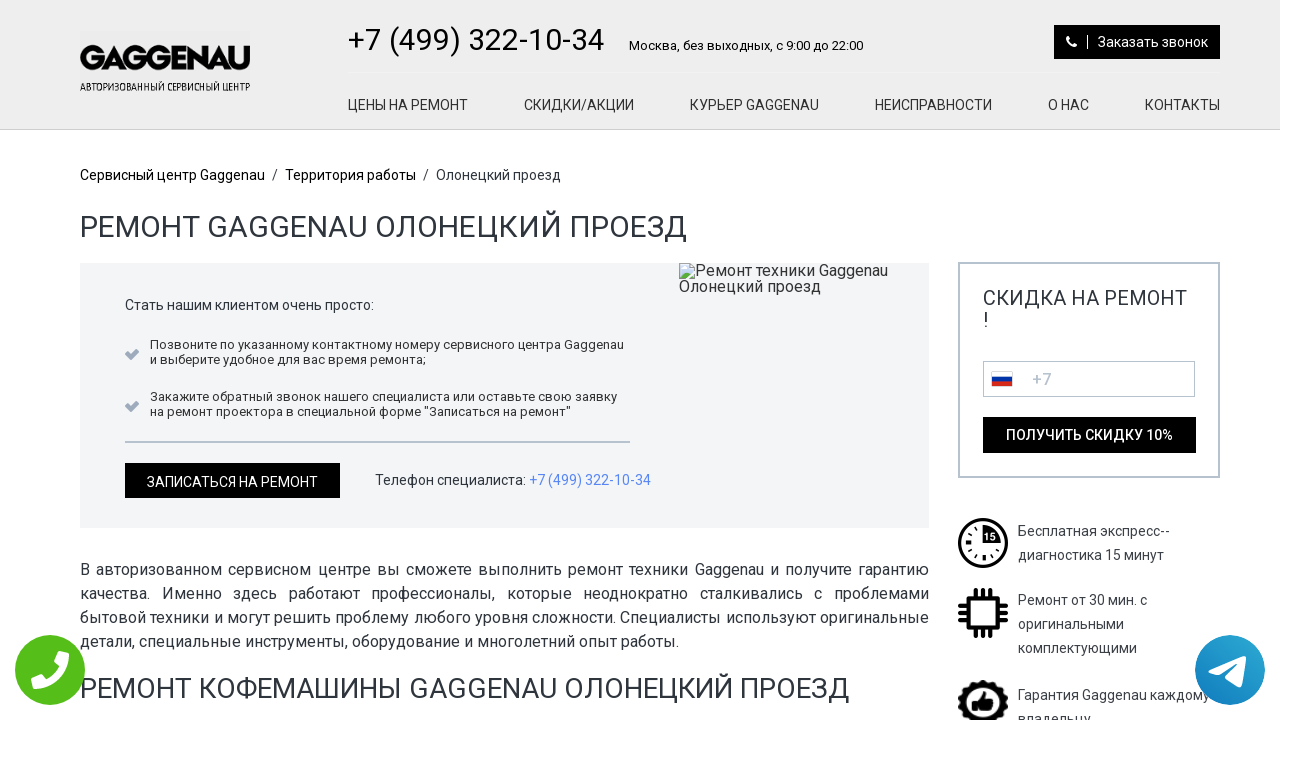

--- FILE ---
content_type: text/html; charset=UTF-8
request_url: https://www.service-gaggenau.ru/%D0%A2%D0%B5%D1%80%D1%80%D0%B8%D1%82%D0%BE%D1%80%D0%B8%D1%8F_%D1%80%D0%B0%D0%B1%D0%BE%D1%82%D1%8B/%D0%9E%D0%BB%D0%BE%D0%BD%D0%B5%D1%86%D0%BA%D0%B8%D0%B9_%D0%BF%D1%80%D0%BE%D0%B5%D0%B7%D0%B4
body_size: 9010
content:
<!DOCTYPE HTML>
<html lang="ru" prefix="og: http://ogp.me/ns#">
<head>
<meta http-equiv="Content-Type" content="text/html; charset=utf-8">
<meta name="viewport" content="width=450">
<script type='text/javascript' src='//code.jquery.com/jquery-2.1.4.js'></script>
<!--<script type="text/javascript" src="//code.jquery.com/jquery-1.12.3.min.js?ver=4.5.2"></script>-->
  <link rel="stylesheet" href="//code.jquery.com/ui/1.12.1/themes/base/jquery-ui.css">
    <link rel="stylesheet" type="text/css" href="/templates/newstyle/css/component.css" />
    <link rel="stylesheet" type="text/css" href="/templates/newstyle/css/global.css">
    <link rel="stylesheet" type="text/css" href="/templates/newstyle/css/turbotabs.css" />
    <link rel="stylesheet" type="text/css" href="/templates/newstyle/css/animate.min.css" />
    <link rel="stylesheet" type="text/css" href="//maxcdn.bootstrapcdn.com/font-awesome/4.3.0/css/font-awesome.min.css" />
    <link rel="stylesheet" href="//maxcdn.bootstrapcdn.com/bootstrap/3.3.7/css/bootstrap.min.css">
    <link href="/templates/newstyle/css/main.css" rel="stylesheet" type="text/css">
    <link href="/templates/newstyle/css/intlTelInput.css" rel="stylesheet" type="text/css">
    <link href="/templates/newstyle/css/icon.css" rel="stylesheet" type="text/css">
  <link href="//fonts.googleapis.com/css?family=Roboto:300,400,500,700&subset=cyrillic" rel="stylesheet">
 
  
    <script type="text/javascript" src="/templates/newstyle/js/size.js"></script>
    <script src="//maxcdn.bootstrapcdn.com/bootstrap/3.3.7/js/bootstrap.min.js"></script>
    <script type="text/javascript" src="/templates/newstyle/js/validate/jquery.maskedinput-1.3.1 2013.js"></script>
    <script type="text/javascript" src="/templates/newstyle/js/validate/jquery.validate.min.js"></script>
    <script type="text/javascript" src="/templates/newstyle/js/validate/valid.js"></script>
    <script type="text/javascript" src="/templates/newstyle/js/slides.min.jquery.js"></script>
    <script type="text/javascript" src="/templates/newstyle/js/mansory.pkgd.js"></script>
    <!--<script type="text/javascript" src="/templates/newstyle/js/fit-columns.js"></script>-->
    <script type="text/javascript" src="/templates/newstyle/js/script.js"></script>
    <script type="text/javascript" src="/templates/newstyle/js/intlTelInput.js"></script>
    <link href="//fonts.googleapis.com/css?family=Roboto:300,400,500,700&subset=cyrillic" rel="stylesheet">
      
<link rel="icon" href="/templates/newstyle/img/favicon-230x230.png" sizes="32x32" />
<link rel="icon" href="/templates/newstyle/img/favicon-230x230.png" sizes="192x192" />
<link rel="apple-touch-icon-precomposed" href="/templates/newstyle/img/favicon-230x230.png" />
<meta name="msapplication-TileImage" content="/templates/newstyle/img/favicon-230x230.png" />
      
    <script src="//code.jquery.com/ui/1.12.1/jquery-ui.js"></script>
   <link href="/templates/newstyle/css/mob.css" rel="stylesheet" type="text/css">
   <script src="//api-maps.yandex.ru/2.0/?load=package.full&lang=ru-RU" type="text/javascript"></script>
<meta name="google-site-verification" content="TXFDWb5-dgvQKgCkHEyhUIy7_FGOXL1s9k4Dfs5IkTA" />
<meta name="yandex-verification" content="85a9d089593c03a5" />
<meta property="og:url" content="https://www.service-gaggenau.ru/Территория_работы/Олонецкий_проезд" />
        <meta property="og:type" content="website" />
        <meta property="og:title" content="Ремонт техники Gaggenau Олонецкий проезд" />
        <meta property="og:description" content="Для того чтобы выполнить ремонт техники Gaggenau Олонецкий проезд необходимо обратиться к опытным профессионалам своего дела." />
        <meta property="og:image" content="https://www.service-gaggenau.ru/wp-content/themes/help/images/op.jpg" />
        <meta property="og:locale" content="ru_RU" />
        <meta property="og:site_name" content="Gaggenau" />
        <meta name="twitter:card" content="summary_large_image" />
		<meta name="twitter:description" content="Для того чтобы выполнить ремонт техники Gaggenau Олонецкий проезд необходимо обратиться к опытным профессионалам своего дела.">
		<meta name="twitter:title" content="Ремонт техники Gaggenau Олонецкий проезд" />
		<meta name="twitter:image" content="https://www.service-gaggenau.ru/wp-content/themes/help/images/op.jpg" />
        <meta name="keywords" content="Ремонт,техники,Gaggenau,Олонецкий,проезд" />
        <link rel="canonical" href="https://www.service-gaggenau.ru/%D0%A2%D0%B5%D1%80%D1%80%D0%B8%D1%82%D0%BE%D1%80%D0%B8%D1%8F_%D1%80%D0%B0%D0%B1%D0%BE%D1%82%D1%8B/%D0%9E%D0%BB%D0%BE%D0%BD%D0%B5%D1%86%D0%BA%D0%B8%D0%B9_%D0%BF%D1%80%D0%BE%D0%B5%D0%B7%D0%B4"/>
        <title>Ремонт техники Gaggenau Олонецкий проезд</title>
<meta name="description" content="Для того чтобы выполнить ремонт техники Gaggenau Олонецкий проезд необходимо обратиться к опытным профессионалам своего дела."><!-- Yandex.Metrika counter -->
<script type="text/javascript" >
    (function (d, w, c) {
        (w[c] = w[c] || []).push(function() {
            try {
                w.yaCounter47354271 = new Ya.Metrika2({
                    id:47354271,
                    clickmap:true,
                    trackLinks:true,
                    accurateTrackBounce:true
                });
            } catch(e) { }
        });

        var n = d.getElementsByTagName("script")[0],
            s = d.createElement("script"),
            f = function () { n.parentNode.insertBefore(s, n); };
        s.type = "text/javascript";
        s.async = true;
        s.src = "https://mc.yandex.ru/metrika/tag.js";

        if (w.opera == "[object Opera]") {
            d.addEventListener("DOMContentLoaded", f, false);
        } else { f(); }
    })(document, window, "yandex_metrika_callbacks2");
</script>
<noscript><div><img src="https://mc.yandex.ru/watch/47354271" style="position:absolute; left:-9999px;" alt="" /></div></noscript>
<!-- /Yandex.Metrika counter -->	
</head>
<body itemscope itemtype="https://schema.org/WebPage">
    <div class="tel-buttons">				
	<a href="tel:+74993221034" class="tel-buttons__btn">				
		<svg aria-hidden="true" focusable="false" data-prefix="fas" data-icon="phone" role="img" xmlns="http://www.w3.org/2000/svg" viewBox="0 0 512 512" class="tel-buttons__icon">			
			<path fill="currentColor" d="M493.4 24.6l-104-24c-11.3-2.6-22.9 3.3-27.5 13.9l-48 112c-4.2 9.8-1.4 21.3 6.9 28l60.6 49.6c-36 76.7-98.9 140.5-177.2 177.2l-49.6-60.6c-6.8-8.3-18.2-11.1-28-6.9l-112 48C3.9 366.5-2 378.1.6 389.4l24 104C27.1 504.2 36.7 512 48 512c256.1 0 464-207.5 464-464 0-11.2-7.7-20.9-18.6-23.4z" class=""></path>		
		</svg>			
	</a>				
	<a href="https://t.me/AuthorizedSC" class="tel-buttons__btn tel-buttons__btn--tel">				
		<svg xmlns="http://www.w3.org/2000/svg" data-name="Layer 1" width="70" height="70" viewBox="0 0 33 33"><defs><linearGradient id="a" x1="6.15" x2="26.78" y1="29.42" y2="3.67" gradientUnits="userSpaceOnUse"><stop offset="0" stop-color="#1482c0"/><stop offset="1" stop-color="#29a4d0"/></linearGradient></defs><path d="M16.5 0C25.61 0 33 7.39 33 16.5S25.61 33 16.5 33 0 25.61 0 16.5 7.39 0 16.5 0Zm5.69 23.23c.3-.93 1.73-10.21 1.9-12.04.05-.55-.12-.92-.46-1.09-.41-.2-1.03-.1-1.74.16-.98.35-13.47 5.66-14.19 5.96-.68.29-1.33.61-1.33 1.07 0 .32.19.5.72.69.55.2 1.93.61 2.75.84.79.22 1.68.03 2.18-.28.53-.33 6.68-4.44 7.12-4.8.44-.36.79.1.43.46-.36.36-4.58 4.45-5.13 5.02-.68.69-.2 1.4.26 1.69.52.33 4.24 2.82 4.8 3.22.56.4 1.13.58 1.65.58s.79-.69 1.05-1.48Z" style="fill:url(#a);stroke-width:0"/></svg>			
	</a>				
</div>	

<script type="text/javascript" src="/data/js/tantal.js"></script>

<div class="maket"><div class="header">
    <div class="fixedblock">
        <div class="logo"><a href="/" class="logo" title="Авторизованный сервисный центр Gaggenau"></a></div>
        <div class="Block_top">
            <div class="topInfo hi-icon-effect-8">
                <div class="BlockTeelefon">
                    <a href="tel:+7 (499) 322-10-34" class="tele">+7 (499) 322-10-34</a>
                    <p>Москва, без выходных, с 9:00 до 22:00</p>
                </div>
                <a class="callback md-trigger hi-icon icon-phone" data-modal="modal-1">Заказать звонок</a>
            </div>
            <div class="topmenu">
                <!-- Main menu module -->
                <ul>
                    <li>
                        <a href="/Цены" target="_self" title="Цены на ремонт Gaggenau в Москве">Цены на ремонт</a>
                    </li>
                    <li>
                        <a href="/Скидки" target="_self" title="Скидки сервисного центра Gaggenau в Москве">Скидки/Акции</a>
                    </li>
                    <li>
                        <a href="/Курьер" target="_self" title="Курьерская служба Gaggenau в Москве">Курьер Gaggenau</a>
                    </li>
                    <li>
                        <a href="/Неисправности" target="_self">Неисправности</a>
                    </li>
                    <li>
                        <a href="/О_нас" target="_self">О нас</a>
                    </li>
                    <li>
                        <a href="/Контакты" target="_self" title="Контакты сервисного центра Gaggenau в Москве">Контакты</a>
                    </li>
                </ul>
            </div>
        </div>
    </div>
</div><div class="fixedblock " id="content"><div class="right ">
    <div class="formSkidos">
        <span class="h3">Скидка на ремонт !</span>
        <form action="" method="get" id="smallform" novalidate="novalidate">
            <div id="aftersend" style="display: none;">Форма отправлена. В ближайшее время вам перезвонит наш консультант.</div>
            <div class="BlockForm">
                <div class="InputBlock">
                    <div class="intl-tel-input">
                        <div class="flag-dropdown">
                            <div tabindex="0" class="selected-flag" title="Russia (Россия): +7">
                                <div class="iti-flag ru"></div>
                                <div class="arrow"></div>
                            </div>
                            <ul class="country-list hide" style="">
                                <li class="country active" data-dial-code="7" data-country-code="ru">
                                    <div class="flag">
                                        <div class="iti-flag ru"></div>
                                    </div><span class="country-name">Russia (Россия)</span><span class="dial-code">+7</span></li>
                            </ul>
                        </div><input type="tel" name="tele" class="tele" id="phone" maxlength="16" autocomplete="off" placeholder="+7"></div>
                </div>
                <input type="submit" name="submit" value="Получить скидку 10%">
            </div>
        </form>
    </div>
    <div class="topblock">
        <div class="media">
            <div class="pull-left">
                <img class="media-object" src="/data/uploads/img_5a05cebd37e9b.png">
            </div>
            <div class="media-body media-middle">
                <p>Бесплатная экспресс-&shy;диагностика &shy;15 минут</p>
            </div>
        </div>
        <div class="media">
            <div class="pull-left">
                <img class="media-object" src="/data/uploads/img_5a05ceb143ca7.png">
            </div>
            <div class="media-body media-middle">
                <p>Ремонт от 30 мин. с оригинальными комплектующими</p>
            </div>
        </div>
        <div class="media">
            <div class="pull-left">
                <img class="media-object" src="/data/uploads/img_5a05cec5b9f2f.png" caption="false" style= right; margin-left: 10px; margin-bottom: 10px;" width="50" height="55">
            </div>
            <div class="media-body media-middle">
                <p>Гарантия Gaggenau каждому владельцу</p>
            </div>
        </div>
    </div>
    <div class="BlockAction">
        <a href="/Скидки">

            <!-- Dashboard -->
            <div class="action1">
                <img class="b-banner-main__image" src="/data/uploads/img_59e9c117b7b9b.png" alt="">
                <div class="Text_block" style="width: 210px;">ЧИСТКА КОФЕМАШИНЫ Gaggenau СО СКИДКОЙ!</div>
            </div>

        </a>
    </div>
    <div class="yesornot">
        <span class="h2">Хотите стать нашим клиентом?</span>
        <p>Почувствуйте, что такое сервис Gaggenau</p>
        <div class="btn nou">
            <a href="/Скидки">Нет</a>
        </div>
        <div class="btn yes">
            <a href="/Курьер">Да</a>
        </div>
    </div>
</div><div class="content"><div class="Breadcrumbs">
  <a class="b-breadcrumbs__item-link g-link" href="/" title="Сервисный центр Gaggenau">Сервисный центр Gaggenau</a>
  <span class="tire">/</span>
  <a class="b-breadcrumbs__item-link g-link" href="/Территория_работы" title="Территория работы сервисного центра Gaggenau">Территория работы</a>  
  <span class="tire">/</span>
  <span>Олонецкий проезд</span>
</div>
<h1>Ремонт Gaggenau Олонецкий проезд</h1>
<div class="Fixfloat" id="dtpage">
    <div><img src="//static-maps.yandex.ru/1.x/?l=map&ll=37.659991,55.8744&size=250,364&z=15" alt="Ремонт техники Gaggenau Олонецкий проезд" width="250" height="364" style="float: right;" caption="false"></div>
    <p>Стать нашим клиентом очень просто:</p>
    <ul>
        <li>Позвоните по указанному контактному номеру сервисного центра Gaggenau и выберите удобное для вас время ремонта;</li>
        <li style="text-align: left;">Закажите обратный звонок нашего специалиста или оставьте свою заявку на ремонт проектора в специальной форме "Записаться на ремонт"</li>
    </ul>
    <hr>
    <div class="smallInfo">
        <div class="btn btn-primary"><a class="callback md-trigger" data-modal="modal-2">записаться на ремонт</a></div>
        <p>Телефон специалиста: <a href="tel:+7 (499) 322-10-34">+7 (499) 322-10-34</a></p>
    </div>
</div>
<p align="justify">В авторизованном сервисном центре вы сможете выполнить ремонт техники Gaggenau и получите гарантию качества. Именно здесь работают профессионалы, которые неоднократно сталкивались с проблемами бытовой техники и могут решить проблему любого уровня сложности. Специалисты используют оригинальные детали, специальные инструменты, оборудование и многолетний опыт работы.</p>
<h2>Ремонт кофемашины Gaggenau Олонецкий проезд</h2>
<p align="justify">Для того чтобы выполнить ремонт кофемашины Gaggenau Олонецкий проезд необходимо использовать только лишь высококачественные детали. Опытные профессионалы неоднократно выполняли обслуживание и ремонт кофемашин того производителя, поэтому могут быстро восстановить работу техники в вашем доме.</p>
<h2>Ремонт микроволновки Gaggenau Олонецкий проезд</h2>
<p align="justify">Микроволновые печи стали незаменимым инструментом на любой кухне, они экономят огромное количество сил и времени. Если бытовая техника вышла из строя, то ремонт микроволновки Gaggenau Олонецкий проезд будет вашим самым оптимальным решением. Профессионалы могут выполнить диагностику и ремонт любого уровня сложности.</p>
<h2>Ремонт пароварки Gaggenau Олонецкий проезд</h2>
<p align="justify">Только лишь высококачественный ремонт пароварки Gaggenau Олонецкий проезд может вернуть вам прежнюю ее функциональность и практичность. Это оборудование на кухне требует особых инструментов и опыта во время ремонта, поэтому только лишь определенные мастера могут найти решение возникшей проблемы.</p>
<h2>Ремонт варочной панели Gaggenau Олонецкий проезд</h2>
<p align="justify">Современная варочная панель не просто делает вашу жизнь более комфортной, она повышает привлекательность и безопасность кухни. Именно поэтому профессиональный ремонт варочной панели Gaggenau Олонецкий проезд должен быть предпочтительным, ведь только профессионалы понимают, как необходимо выполнить работу, чтобы потом предоставить долгосрочную гарантию качества.</p>
<h2>Ремонт кухонной вытяжки Gaggenau Олонецкий проезд</h2>
<p align="justify">Если кухонная вытяжка перестала работать, то на кухне появляется неприятный запах и большое количество грязи, именно поэтому следует выполнить быстрый ремонт. Профессиональный ремонт кухонной вытяжки Gaggenau Олонецкий проезд позволяет вам очень быстро вернуть комфорт и чистоту на свою кухню.</p>
<h2>Ремонт посудомоечной машины Gaggenau Олонецкий проезд</h2>
<p align="justify">Без посудомоечной машины жизнь становится не такой комфортной, необходимо тратить много времени и сил на мойку посуды. Именно поэтому специалисты выполняют ремонт посудомоечной машины Gaggenau Олонецкий проезд как можно быстрее, чтобы сократить ваш дискомфорт и вернуть преимущества современной кухни.</p>
<script>
$(function(){
	$('#slides').slides({
		preload: true,
		preloadImage: 'img/loading.gif',
		play: 5000,
		pause: 2500,
		hoverPause: true,
		pagination: false,
		generatePagination: false,
		animationStart: function(){
			$('.caption').animate({
				bottom:-35
			},100);
		},
		animationComplete: function(current){
			$('.caption').animate({
				bottom:0
			},200);
		}
	});
});
$(function() {
    $( "#accordion" ).accordion({
      header: "span.h3",
      animate: 200,
      activate: function( event, ui ) {
    		if(!$.isEmptyObject(ui.newHeader.offset())) {
    			$('html:not(:animated), body:not(:animated)').animate({ scrollTop: ui.newHeader.offset().top - 100}, 'slow');
    		}
    	}
    });
});
</script>
<div class="review">
    <h3>О нас говорят наши клиенты:</h3>

    <div class="g-section-m">
        <div class="g-section-m__item">

            <div class="b-comments">
                <!-- List of user comments -->
                <div class="b-comments__list">
                    <div id="slides">
                        <div class="slides_container">
                            <div class="b-comments__post">
                                <div class="b-comments__post-header">
                                    <span class="b-comments__post-author h3">Марго</span>
                                    <div class="b-comments__post-rate">
                                        <div class="b-star-number g-clearfix">
                                            <i class="b-star-number__ico fa fa-star" title="5 out of 5 stars"></i>
                                            <i class="b-star-number__ico fa fa-star" title="5 out of 5 stars"></i>
                                            <i class="b-star-number__ico fa fa-star" title="5 out of 5 stars"></i>
                                            <i class="b-star-number__ico fa fa-star" title="5 out of 5 stars"></i>
                                            <i class="b-star-number__ico fa fa-star" title="5 out of 5 stars"></i>
                                        </div>
                                    </div>
                                </div>
                                <div class="b-comments__post-text g-text">Очень быстро отремонтировали кофемашину, спасибо!</div>
                            </div>
                            <div class="b-comments__post">
                                <div class="b-comments__post-header">
                                    <span class="b-comments__post-author h3">Оля</span>
                                    <div class="b-comments__post-rate">
                                        <div class="b-star-number g-clearfix">
                                            <i class="b-star-number__ico fa fa-star" title="5 out of 5 stars"></i>
                                            <i class="b-star-number__ico fa fa-star" title="5 out of 5 stars"></i>
                                            <i class="b-star-number__ico fa fa-star" title="5 out of 5 stars"></i>
                                            <i class="b-star-number__ico fa fa-star" title="5 out of 5 stars"></i>
                                            <i class="b-star-number__ico fa fa-star" title="5 out of 5 stars"></i>
                                        </div>
                                    </div>
                                </div>
                                <div class="b-comments__post-text g-text">Мастер произвел ремонт холодильника, теперь работает!</div>
                            </div>
                            <div class="b-comments__post">
                                <div class="b-comments__post-header">
                                    <span class="b-comments__post-author h3">Антон</span>
                                    <div class="b-comments__post-rate">
                                        <div class="b-star-number g-clearfix">
                                            <i class="b-star-number__ico fa fa-star" title="5 out of 5 stars"></i>
                                            <i class="b-star-number__ico fa fa-star" title="5 out of 5 stars"></i>
                                            <i class="b-star-number__ico fa fa-star" title="5 out of 5 stars"></i>
                                            <i class="b-star-number__ico fa fa-star" title="5 out of 5 stars"></i>
                                            <i class="b-star-number__ico fa fa-star" title="5 out of 5 stars"></i>
                                        </div>
                                    </div>
                                </div>
                                <div class="b-comments__post-text g-text">Ремонт посудомоечной машины был трудным, но мастер справился, Спасибо!</div>
                            </div>
                            <div class="b-comments__post">
                                <div class="b-comments__post-header">
                                    <span class="b-comments__post-author h3">Марина</span>
                                    <div class="b-comments__post-rate">
                                        <div class="b-star-number g-clearfix">
                                            <i class="b-star-number__ico fa fa-star" title="5 out of 5 stars"></i>
                                            <i class="b-star-number__ico fa fa-star" title="5 out of 5 stars"></i>
                                            <i class="b-star-number__ico fa fa-star" title="5 out of 5 stars"></i>
                                            <i class="b-star-number__ico fa fa-star" title="5 out of 5 stars"></i>
                                            <i class="b-star-number__ico fa fa-star" title="5 out of 5 stars"></i>
                                        </div>
                                    </div>
                                </div>
                                <div class="b-comments__post-text g-text">Очень быстро сделали микроволновку, спасибо</div>
                            </div>
                        </div>
                        <a href="#" class="prev"><img src="/templates/newstyle/img/arrow-prev.png" alt="Arrow Prev"></a>
                        <a href="#" class="next"><img src="/templates/newstyle/img/arrow-next.png" alt="Arrow Next"></a>
                    </div>
                </div>
                <!-- Message if user must to sign in to leave a comment -->
               
            </div>

        </div>
    </div>
</div>
<div class="FormBlockIm">
    <div class="Fixfloat">

        <div class="toppart">
            <h2>Ремонт в сервисном центре Gaggenau в Москве - это:</h2>
            <ul>
                <li>Бесплатная диагностика</li>
                <li>3 минуты от метро!</li>
                <li>Быстро и качественно</li>
                <li>Гарантия на все виды ремонта</li>
                <li>0 рублей - выезд курьера</li>
                <li>Более 10 лет на рынке</li>
            </ul>
        </div>
        <div class="bottompart">
            <div class="formBlock">
                <span class="h3">Записаться на ремонт Gaggenau</span>
                <form action="" method="get" id="bigform" novalidate="novalidate">
                    <div id="aftersend" style="display: none;">Форма отправлена. В ближайшее время вам перезвонит наш консультант.</div>
                    <div class="BlockForm">
                        <div class="col_3">
                            <div class="InputBlock">
                                <input type="text" name="name" class="name" placeholder="Имя">
                                <span class="request">*</span>
                            </div>
                        </div>
                        <div class="col_3">
                            <div class="InputBlock">
                                <div class="intl-tel-input">
                                    <div class="flag-dropdown">
                                        <div tabindex="0" class="selected-flag" title="Russia (Россия): +7">
                                            <div class="iti-flag ru"></div>
                                            <div class="arrow"></div>
                                        </div>
                                        <ul class="country-list hide" style="">
                                            <li class="country active" data-dial-code="7" data-country-code="ru">
                                                <div class="flag">
                                                    <div class="iti-flag ru"></div>
                                                </div><span class="country-name">Russia (Россия)</span><span class="dial-code">+7</span></li>
                                        </ul>
                                    </div><input type="tel" name="tele" class="tele" id="phone2" maxlength="16" autocomplete="off" placeholder="+7"></div>
                                <span class="request">*</span>
                            </div>
                        </div>
                        <div class="col_3">
                            <input type="submit" name="submit" class="btn-primary" value="Записаться">
                            <span class="request">* обязательное поле</span>
                        </div>
                    </div>
                </form>
            </div>
        </div>
    </div>
</div></div></div>
</div>
<div class="clear"></div>
    <div class="rasporka"></div>
    </div>
    </div>
    <div class="footer">
        <div class="fixedblock">
            <div class="blockfooter">
                <span class="title">Ремонт Gaggenau</span>
                <ul class="b-menu-footer">
                    <li class="b-menu-footer__item">
                        <a href="/Ремонт/Кофемашины" class="g-link_footer" target="_self">Кофемашины</a>
                    </li>
                    <li class="b-menu-footer__item">
                        <a href="/Ремонт/Духовые_шкафы" class="g-link_footer" target="_self">Духовые шкафы</a>
                    </li>
                    <li class="b-menu-footer__item">
                        <a href="/Ремонт/Холодильники" class="g-link_footer" target="_self">Холодильники</a>
                    </li>
                     <li class="b-menu-footer__item">
                        <a href="/Ремонт/Варочные_панели" class="g-link_footer" target="_self">Варочные панели</a>
                    </li>
                    <li class="b-menu-footer__item">
                        <a href="/Ремонт/Кухонные_вытяжки" class="g-link_footer" target="_self">Кухонные вытяжки</a>
                    </li>
                    
                     <li class="b-menu-footer__item">
                        <a href="/Ремонт/Микроволновые_печи" class="g-link_footer" target="_self">Микроволновые печи</a>
                    </li>
                    <li class="b-menu-footer__item">
                        <a href="/Ремонт/Пароварки" class="g-link_footer" target="_self">Пароварки</a>
                    </li>
                    <li class="b-menu-footer__item">
                        <a href="/Ремонт/Посудомоечные_машины" class="g-link_footer" target="_self">Посудомоечные машины</a>
                    </li>
                </ul>
                <div class="clear"></div>
            </div>
            <div class="blockfooter">
                <span class="title">Услуги</span>
                <ul>
                    <li>
                        <a href="/Цены" target="_self">Цены</a>
                    </li>
                    <li>
                        <a href="/О_нас" target="_self">О Компании</a>
                    </li>
                    <li>
                        <a href="/Контакты" target="_self">Контакты</a>
                    </li>
                    <li>
                        <a href="/Доставка" target="_self">Доставка</a>
                    </li>
                    <li>
                        <a href="/Диагностика" target="_self">Диагностика</a>
                    </li>
                  	<li>
                  		<a href="/Территория_работы" title="Территория работы сервисного центра Gaggenau">Территория работы</a>
              		</li>
                </ul>
                <div class="clear"></div>
            </div>
            <div class="blockfooter">
                <span class="title">Контакты</span>
                <div class="bottomInfo">
                    <a href="tel:+7 (499) 322-10-34" class="tele">+7 (499) 322-10-34</a>
                    <p>без выходных, с 9:00 до 22:00 </p>
                  	
                </div>
            </div>
            <hr>
            <div class="co">
                <p>© 2007 - 2025 авторизованный сервисный центр Gaggenau в Москве. Все права защищены. Сайт не является публичной офертой <a rel="nofollow" href="/policy.php" target="_blank">Политика конфиденциальности</a></p>
            </div>
            <div class="blockfooter" id="sk">
            </div>
        </div>
    </div>
<div class="md-modal md-effect-1" id="modal-1">
        <div class="md-content">
            <div class="md-close">
                <svg xmlns="http://www.w3.org/2000/svg" xmlns:xlink="http://www.w3.org/1999/xlink" version="1.1" id="Capa_1" x="0px" y="0px" width="357px" height="357px" viewBox="0 0 357 357" style="enable-background:new 0 0 357 357;" xml:space="preserve"><g>	<g id="close">		<polygon points="357,35.7 321.3,0 178.5,142.8 35.7,0 0,35.7 142.8,178.5 0,321.3 35.7,357 178.5,214.2 321.3,357 357,321.3     214.2,178.5   "></polygon>	</g></g><g></g><g></g><g></g><g></g><g></g><g></g><g></g><g></g><g></g><g></g><g></g><g></g><g></g><g></g><g></g></svg>
            </div>
            <span class="h3">Заказать <br>звонок</span>
            <div>
                <form action="" method="get" id="zvonokform">
                    <div id="aftersend" style="display: none;">Форма отправлена. В ближайшее время вам перезвонит наш консультант.</div>
                    <div class="BlockForm">
                        <div class="InputBlock">
                            <input type="text" name="name" class="name" placeholder="Имя">
                        </div>
                        <div class="InputBlock">
                            <input type="tel" name="tele" class="tele" id="phone4" maxlength="16">
                            <span class="request">*</span>
                        </div>
                        <span class="request">* обязательное поле</span>
                        <input type="submit" name="submit" value="Записаться">
                    </div>
                </form>
            </div>
        </div>
    </div>
    <div class="md-modal md-effect-1" id="modal-2">
        <div class="md-content">
            <div class="md-close">
                <svg xmlns="http://www.w3.org/2000/svg" xmlns:xlink="http://www.w3.org/1999/xlink" version="1.1" id="Capa_1" x="0px" y="0px" width="357px" height="357px" viewBox="0 0 357 357" style="enable-background:new 0 0 357 357;" xml:space="preserve">
<g>	<g id="close">		<polygon points="357,35.7 321.3,0 178.5,142.8 35.7,0 0,35.7 142.8,178.5 0,321.3 35.7,357 178.5,214.2 321.3,357 357,321.3     214.2,178.5   "></polygon>	</g></g><g></g><g></g><g></g><g></g><g></g><g></g><g></g><g></g><g></g><g></g><g></g><g></g><g></g><g></g><g></g></svg>
            </div>
            <span class="h3">Заказать ремонт</span>
            <div>
                <form action="" method="get" id="zakaz_modal">
                    <div id="aftersend" style="display: none;">Форма отправлена. В ближайшее время вам перезвонит наш консультант.</div>
                    <div class="BlockForm">
                        <div class="InputBlock">
                            <input type="text" name="name" class="name" placeholder="Имя">
                        </div>
                        <div class="InputBlock">
                            <input type="tel" name="tele" class="tele" id="phone3" maxlength="16">
                            <span class="request">*</span>
                        </div>
                        <span class="request">* обязательное поле</span>
                        <input type="submit" name="submit" value="Записаться">
                    </div>
                </form>
            </div>
        </div>
    </div>
    <div class="md-modal md-effect-1" id="modal-n0">
        <div class="md-content">
            <div class="md-close">
                <svg xmlns="http://www.w3.org/2000/svg" xmlns:xlink="http://www.w3.org/1999/xlink" version="1.1" id="Capa_1" x="0px" y="0px" width="357px" height="357px" viewBox="0 0 357 357" style="enable-background:new 0 0 357 357;" xml:space="preserve">
<g>	<g id="close">		<polygon points="357,35.7 321.3,0 178.5,142.8 35.7,0 0,35.7 142.8,178.5 0,321.3 35.7,357 178.5,214.2 321.3,357 357,321.3     214.2,178.5   "></polygon>	</g></g><g></g><g></g><g></g><g></g><g></g><g></g><g></g><g></g><g></g><g></g><g></g><g></g><g></g><g></g><g></g></svg>
            </div>
            <span class="h3">Замена привода</span>
            <div>
                <form action="" method="get" id="zakaz_modal">
                    <div id="aftersend" style="display: none;">Форма отправлена. В ближайшее время вам перезвонит наш консультант.</div>
                    <div class="BlockForm">
                        <div class="InputBlock">
                            <input type="text" name="name" class="name" placeholder="Имя">
                        </div>
                        <div class="InputBlock">
                            <input type="tel" name="tele" class="tele" id="phone5" maxlength="16">
                            <span class="request">*</span>
                        </div>
                        <span class="request">* обязательное поле</span>
                        <input type="submit" name="submit" value="Записаться">
                    </div>
                </form>
            </div>
        </div>
    </div>
    <div class="md-modal md-effect-1" id="modal-n1">
        <div class="md-content">
            <div class="md-close">
                <svg xmlns="http://www.w3.org/2000/svg" xmlns:xlink="http://www.w3.org/1999/xlink" version="1.1" id="Capa_1" x="0px" y="0px" width="357px" height="357px" viewBox="0 0 357 357" style="enable-background:new 0 0 357 357;" xml:space="preserve"><g>	<g id="close">		<polygon points="357,35.7 321.3,0 178.5,142.8 35.7,0 0,35.7 142.8,178.5 0,321.3 35.7,357 178.5,214.2 321.3,357 357,321.3     214.2,178.5   "></polygon>	</g></g><g></g><g></g><g></g><g></g><g></g><g></g><g></g><g></g><g></g><g></g><g></g><g></g><g></g><g></g><g></g></svg>
            </div>
            <span class="h3">Ремонт 2 и более</span>
            <div>
                <form action="" method="get" id="zakaz_modal">
                    <div id="aftersend" style="display: none;">Форма отправлена. В ближайшее время вам перезвонит наш консультант.</div>
                    <div class="BlockForm">
                        <div class="InputBlock">
                            <input type="text" name="name" class="name" placeholder="Имя">
                        </div>
                        <div class="InputBlock">
                            <input type="tel" name="tele" class="tele" id="phone6" maxlength="16">
                            <span class="request">*</span>
                        </div>
                        <span class="request">* обязательное поле</span>
                        <input type="submit" name="submit" value="Записаться">
                    </div>
                </form>
            </div>
        </div>
    </div>
    <div class="md-modal md-effect-1" id="modal-n2">
        <div class="md-content">
            <div class="md-close">
                <svg xmlns="http://www.w3.org/2000/svg" xmlns:xlink="http://www.w3.org/1999/xlink" version="1.1" id="Capa_1" x="0px" y="0px" width="357px" height="357px" viewBox="0 0 357 357" style="enable-background:new 0 0 357 357;" xml:space="preserve">
<g>	<g id="close">		<polygon points="357,35.7 321.3,0 178.5,142.8 35.7,0 0,35.7 142.8,178.5 0,321.3 35.7,357 178.5,214.2 321.3,357 357,321.3     214.2,178.5   "></polygon>	</g></g><g></g><g></g><g></g><g></g><g></g><g></g><g></g><g></g><g></g><g></g><g></g><g></g><g></g><g></g><g></g></svg>            </div>
            <span class="h3">Постоянный клиент</span>
            <div>
                <form action="" method="get" id="zakaz_modal">
                    <div id="aftersend" style="display: none;">Форма отправлена. В ближайшее время вам перезвонит наш консультант.</div>
                    <div class="BlockForm">
                        <div class="InputBlock">
                            <input type="text" name="name" class="name" placeholder="Имя">
                        </div>
                        <div class="InputBlock">
                            <input type="tel" name="tele" class="tele" id="phone7" maxlength="16">
                            <span class="request">*</span>
                        </div>
                        <span class="request">* обязательное поле</span>
                        <input type="submit" name="submit" value="Записаться">
                    </div>
                </form>
            </div>
        </div>
    </div>
    <div class="md-overlay"></div>
<script>
        $('#isotope').masonry({
            itemSelector: '.item',
            columnWidth: 30,
            gutter: 10
        });
    </script>
    <script>
        $("#phone").intlTelInput({
            allowExtensions: false,
            autoFormat: true,
            autoHideDialCode: false,
            autoPlaceholder: true,
            defaultCountry: "ru",
            nationalMode: false,
            numberType: "MOBILE",
            onlyCountries: ['ru'],
            utilsScript: "/templates/newstyle/js/utils_tel.js"
        });
    </script>
    <script>
        $("#phone2").intlTelInput({
            allowExtensions: false,
            autoFormat: true,
            autoHideDialCode: false,
            autoPlaceholder: true,
            defaultCountry: "ru",
            nationalMode: false,
            numberType: "MOBILE",
            onlyCountries: ['ru'],
            utilsScript: "/templates/newstyle/js/utils_tel.js"
        });
    </script>
    <script>
        $("#phone3").intlTelInput({
            allowExtensions: false,
            autoFormat: true,
            autoHideDialCode: false,
            autoPlaceholder: true,
            defaultCountry: "ru",
            nationalMode: false,
            numberType: "MOBILE",
            onlyCountries: ['ru'],
            utilsScript: "/templates/newstyle/js/utils_tel.js"
        });
    </script>
    <script>
        $("#phone4").intlTelInput({
            allowExtensions: false,
            autoFormat: true,
            autoHideDialCode: false,
            autoPlaceholder: true,
            defaultCountry: "ru",
            nationalMode: false,
            numberType: "MOBILE",
            onlyCountries: ['ru'],
            utilsScript: "/templates/newstyle/js/utils_tel.js"
        });
    </script>
    <script>
        $("#phone5").intlTelInput({
            allowExtensions: false,
            autoFormat: true,
            autoHideDialCode: false,
            autoPlaceholder: true,
            defaultCountry: "ru",
            nationalMode: false,
            numberType: "MOBILE",
            onlyCountries: ['ru'],
            utilsScript: "/templates/newstyle/js/utils_tel.js"
        });
    </script>
    <script>
        $("#phone6").intlTelInput({
            allowExtensions: false,
            autoFormat: true,
            autoHideDialCode: false,
            autoPlaceholder: true,
            defaultCountry: "ru",
            nationalMode: false,
            numberType: "MOBILE",
            onlyCountries: ['ru'],
            utilsScript: "/templates/newstyle/js/utils_tel.js"
        });
    </script>
    <script>
        $("#phone7").intlTelInput({
            allowExtensions: false,
            autoFormat: true,
            autoHideDialCode: false,
            autoPlaceholder: true,
            defaultCountry: "ru",
            nationalMode: false,
            numberType: "MOBILE",
            onlyCountries: ['ru'],
            utilsScript: "/templates/newstyle/js/utils_tel.js"
        });
    </script>
    <script src="/templates/newstyle/js/modal/classie.js"></script>
    <script src="/templates/newstyle/js/modal/modalEffects.js"></script>
    <script src="/templates/newstyle/js/modal/cssParser.js"></script>
    
    <style>
    .wp-callback{display:none;}
    @media screen and (max-width: 480px){
        .wp-callback{
            display: block;
            position: fixed;
            bottom: 10px;
            height: 75px;
            width: 300px;
            background: #000001 !important;
            z-index: 100;
            text-decoration: none !important;
            font-size: 22px;
            color: #fff !important;
            text-align: center;
            padding-top: 25px;
            left:50%;
            margin-left:-150px;
            border-radius:5px;
        }
        footer{margin-bottom: 100px !important;}
    }
    </style>
    <a href="tel:+7 (499) 322-10-34" class="wp-callback">Позвонить в Gaggenau</a></body>
</html>

--- FILE ---
content_type: text/css
request_url: https://www.service-gaggenau.ru/templates/newstyle/css/turbotabs.css
body_size: 1506
content:
/** 
  * TurboTabs jQuery Plugin
  * Author: Aleksej Vukomanovic
  * Website: http://themeflection.com
  * Version: 1.0
  * Version from: 25.03.2015
  */
ul.tt_tabs {
  list-style-type: none;
  margin: 50px 12px 0;
  padding: 0;
  text-align: left;
}
ul.tt_tabs li {
  color: #fff;
  line-height: 1;
  margin-right: -4px;
  display: inline-block;
  padding: 18px 20px;
  margin-bottom: 0;
  background: rgba(6,13,19,0.7);
  transition: all 0.50s ease-in-out;
  -webkit-transition: all 0.50s ease-in-out;
  -moz-transition: all 0.50s ease-in-out;
  -ms-transition: all 0.50s ease-in-out;
  -o-transition: all 0.50s ease-in-out;
  -webkit-box-shadow: 
      inset 0 0 6px  rgba(0,0,0,0.6),
            0 0 10px rgba(0,0,0,0.1); 
  -moz-box-shadow: 
      inset 0 0 6px  rgba(0,0,0,0.6),
            0 0 10px rgba(0,0,0,0.1); 
  box-shadow: 
      inset 0 0 6px  rgba(0,0,0,0.6),
            0 0 10px rgba(0,0,0,0.1);  
  border-top-left-radius: 8px;
  -webkit-border-top-left-radius: 8px;
  -moz-border-top-left-radius: 8px;
  border-top-right-radius: 8px;
  -webkit-border-top-right-radius: 8px;
  -moz-border-top-right-radius: 8px;
 }
 ul.tt_tabs li i.fa{
  margin-right: 3px;
 }
ul.tt_tabs li:hover {
  background: rgba(6,13,19,0.8);
  outline: #64b6ce;
  cursor: pointer;
}

div.tt_container{
  color: #fff;
  position: relative;
  padding: 30px;
  overflow: hidden;
  background: rgba(6,13,19,0.7);
  -webkit-box-shadow: 
      inset 0 0 20px  rgba(0,0,0,0.3),
            0 0 20px rgba(0,0,0,0.2); 
  -moz-box-shadow: 
      inset 0 0 20px  rgba(0,0,0,0.3),
            0 0 20px rgba(0,0,0,0.2); 
  box-shadow: 
      inset 0 0 20px  rgba(0,0,0,0.3),
            0 0 20px rgba(0,0,0,0.2);
  border-radius: 7px;    
  -webkit-border-radius: 7px;
  -moz-border-radius: 7px;      
}
div.tt_tab {
  left: 0;
  top: 0;
  padding: 30px;
  visibility: hidden;
  position: absolute; 
  transition: all 0.40s ease-in-out;
 -webkit-transition: all 0.40s ease-in-out;
 -moz-transition: all 0.40s ease-in-out;
 }
div.tt_tab.active {
  visibility: visible; 
}
}
div.tt_tab h2 {
  font-weight: 500;
  margin-bottom: 30px;
  padding-bottom: 8px;
}
div.tt_container:after{
  content:"";
  display:table;
  clear:both;
}
/* VERTICAL MODE */
.vertical .tt_container {
  display: inline-block;
  width: 65%;
  vertical-align: top;
   margin-left: -2px;
}
.vertical ul.tt_tabs {
  display: inline-block;
  vertical-align: top;
  list-style-type: none;
  margin: 3% 0 0 0;
  padding: 0;
  text-align: center;
  max-width: 25%;
}
.vertical ul.tt_tabs li {
  padding: 18px 20px;
  display: block;
  border-radius: 0;
  border-top-left-radius: 10px;
  -webkit-border-top-left-radius: 10px;
  -moz-border-top-left-radius: 10px;
  border-bottom-left-radius: 10px;
  -webkit-border-bottom-left-radius: 10px;
  -moz-border-bottom-left-radius: 10px;
  }
.vertical.responsive .tt_tabs {
  width: 90%;
  padding: 3%;
}
.vertical.responsive .tt_tabs li{
  border-top-left-radius: 8px;
  -webkit-border-top-left-radius: 8px;
  -moz-border-top-left-radius: 8px;
  border-top-right-radius: 8px;
  -webkit-border-top-right-radius: 8px;
  -moz-border-top-right-radius: 8px;
}
.responsive .tt_tabs li{
  display: block;
  padding: 5px;
  border-radius: 6px;
  -webkit-border-radius: 6px;
  -moz-border-radius: 6px;
}
.responsive .tt_tabs li h3{
  display: block;
  text-align: center;
  margin: 0;
  padding: 20px 0;
  transition: all 0.20s ease-in-out;
  -webkit-transition: all 0.20s ease-in-out;
  -moz-transition: all 0.20s ease-in-out;
  -ms-transition: all 0.20s ease-in-out;
  -o-transition: all 0.20s ease-in-out;
  border-radius: 2px;
}
.responsive .tt_tab{
  position: relative;
  visibility: visible;
  transition: none;
  -webkit-transition: none;
  -moz-transition: none;
}
/* Classic Layout */
  .classic .tt_container {
    position: relative;
    background: #E3E3E3; 
    border: 1px solid #aaa; 
    border-top-color: transparent; 
    box-shadow: 0 2px 2px rgba(0,0,0,0.1); 
    border-radius: 0px; 
    -webkit-border-radius: 0px; 
    -moz-border-radius: 0px;
  }
  .classic .tt_tabs{
    border-bottom: 1px solid #aaa; 
    margin: 0; 
    position: relative; 
    padding-left: 10px; 
    margin-bottom: -1px; 
    z-index: 2;
  }
  .classic .tt_tabs li{
    display: inline-block;
    background: transparent; 
    padding: 15px 20px; 
    margin-left: 5px;
    border-radius: 3px;
    border: 1px solid #aaa; 
    border-bottom: 0px; 
    margin-bottom: 0; 
    box-shadow: none; 
    -webkit-box-shadow: none; 
    -moz-box-shadow: none;
    -o-box-shadow: none;
  }
  .classic .tt_tabs li .fa{
    padding-right: 5px;
  }
  .classic .tt_tabs li:hover{
    cursor: pointer; 
    background: #E3E3E3;
  }
  .classic:not(.responsive) .tt_tabs li.active{
    border-bottom: 1px solid transparent; 
    background: #E3E3E3; 
    margin-bottom: -1px;
  }  
/* Hollow */
  .hollow .tt_tabs li, .hollow .tt_tabs li.active{
    box-shadow: none;
    background: transparent;
  }
  .hollow .tt_tabs li.active{
    border-bottom: 1px solid red;
  }
  .hollow .tt_tabs{
    border-bottom: 1px solid #aaa;
  }
  .hollow .tt_container {
    box-shadow: none;
    background: transparent;
    border: none;
  }
/* Simple */
  .simple .tt_tabs li{
    margin-bottom: -1px;
    box-shadow: none;
    background: transparent;
  }
  .simple .tt_tabs li.active{
    border: 1px solid #333;
    border-bottom-color: transparent;
  }
  .simple .tt_tabs{
    border-bottom: 1px solid #333;
    margin-bottom: -1px;
  }
  .simple .tt_container{
    border: 1px solid #aaa;
    border-top: transparent;
    box-shadow: none;
    -webkit-box-shadow: none;
    -moz-box-shadow: none;
    -o-box-shadow: none;
  }

.responsive .tt_container{display: none;}
.classic.responsive .tt_tabs li{padding: 1px;}
.classic.responsive .tt_tabs li h3{padding: 20px 15px;}
@media only screen and (max-width: 480px){
  .responsive{width: 90%!important; padding: 2%!important;}
  .responsive.vertical .tt_tabs{max-width: 100%; }
}
@media only screen and (max-width: 760px){
  .responsive.vertical .tt_tabs{max-width: 100%; }
  .responsive.vertical ul.tt_tabs li{padding: 10px; border-radius: 6px; -webkit-border-radius: 6px; -moz-border-radius: 6px;}}
  }
@media only screen and (max-width: 970px){
.vertical{width: 90%!important; padding: 3%!important;}
}
@media only screen and (min-width: 720px) and (max-width: 1080px){
.vertical ul.tt_tabs {width: 20%;}
.vertical .tt_container{width: 50%;}
}

--- FILE ---
content_type: text/css
request_url: https://www.service-gaggenau.ru/templates/newstyle/css/reset.css
body_size: 632
content:
*, *:before, *:after {
	-webkit-box-sizing: border-box;
	-moz-box-sizing: border-box;
	box-sizing: border-box;
}
* {
	margin: 0px;
	padding: 0px;
}
html, body, div, span, applet, object, iframe, table, caption, tbody, tfoot, thead, tr, th, td,
del, dfn, em, font, img, ins, kbd, q, s, samp, small, strike, strong, sub, sup, tt, var,
h1, h2, h3, h4, h5, h6, p, blockquote, pre, a, abbr, acronym, address, big, cite, code,
dl, dt, dd, ol, ul, li, fieldset, form, label, legend {
	vertical-align: baseline;
	font-family: inherit;
	font-weight: inherit;
	font-style: inherit;
	font-size: 100%;
	outline: 0;
	padding: 0;
	margin: 0;
	border: 0;
}
input,textarea,select,button {
	outline:none;
	font-weight: 500;
}
/* remember to define focus styles! */
:focus {
	outline: 0;
}
body {
	background: white;
	line-height: 1;
}
ol, ul {
	list-style: none;
}
/* tables still need cellspacing="0" in the markup */
table {
	border-collapse: separate;
	border-spacing: 0;
}
caption, th, td {
	font-weight: normal;
	text-align: left;
}
/* remove possible quote marks (") from <q> & <blockquote> */
blockquote:before, blockquote:after, q:before, q:after {
	content: "";
}
blockquote, q {
	quotes: "" "";
}

--- FILE ---
content_type: text/css
request_url: https://www.service-gaggenau.ru/templates/newstyle/css/color.css
body_size: 2567
content:
body{
    /*background: rgb(241, 242, 246);*/
    background: #fff;
}
div.header{
    background: #eee;
    border-bottom: 1px solid #cecece;

}
span.h3,h3{
    color:#2f353d;
}
span.h1,h1{
    color:#2f353d;
}
span.h2,h2{
    color:#2f353d;
}
div.topmenu ul li a{
    color:rgba(0, 0, 0, 0.8)
}
a{
    color:#000001;
}
p{
    color:#2f353d;
}
a:hover{
    color:#a0d468;
}

div.header a:hover{
    color:#CCD1D9;
}
.media-body p{
    color:#3c4047;
}
div.formSkidos{
    border-color:#b7c2cf;
}
div.topInfo{
    border-bottom-color: rgba(255, 255, 255, 0.2);
}
div.topInfo a.tele{
    color:#000001;
}
div.topInfo a{
    color:#fff;
}
div.topInfo p{
    color:#000;
}
div.content{
    /*background: #fff;*/
}
ul li:before{
    color:#000001;
    /*color:#8cc152;*/
}
div.tab-cont-content{

    background: #e6eff6;
}
div.tab-cont-content p{
    color: #2f353d; 
}
div.line{
    /*background: #000;*/
    -webkit-box-shadow: 0px 3px 5px 0px rgba(50, 50, 50, 0.75);
    -moz-box-shadow: 0px 3px 5px 0px rgba(50, 50, 50, 0.75);
    box-shadow: 0px 6px 5px -5px rgba(50, 50, 50, 0.75);
}
div.line:after{
    content:"";
        -webkit-box-shadow: 0px 3px 5px 0px rgba(50, 50, 50, 0.75);
    -moz-box-shadow: 0px 3px 5px 0px rgba(50, 50, 50, 0.75);
    box-shadow: 0px 6px 5px -5px rgba(50, 50, 50, 0.75);
}
ul.nav.nav-tabs  li {
  background: #f1f5f9;
 }
 ul.nav.nav-tabs  li a{
      color: #000001;
 }
ul.nav.nav-tabs li:hover {
    background: #e6eff6;
}
ul.nav.nav-tabs li:hover a{
    color: #2f353d;
}
ul.nav.nav-tabs li.active {
    background: #e6eff6;
}
ul.nav.nav-tabs li.active a{
     color: #2f353d;
}
 ul.tt_tabs li i.fa{
  margin-right: 3px;
 }
 .nav-tabs>li>a:hover{
    background-color: transparent;
 }
 .nav-tabs{
    border:none;
 }
ul.tt_tabs li:hover {
  background: rgba(6,13,19,0.8);
  outline: #64b6ce;
  cursor: pointer;
}
.nav-tabs>li.active>a, .nav-tabs>li.active>a:focus, .nav-tabs>li.active>a:hover {
    color: #fff;
     cursor: pointer;
    background-color: transparent;
    border: none;
    border-bottom-color: transparent;
}
div.left{
    /*background: #fff;*/
}
div.right{
    /*background: #fff;*/
}
div.footer{
    background: rgb(41, 41, 41);
}
span.title{
    color:#83838f;
}
div.Boxtree span.title{
    color:#000;
}
div.topmenu ul li a::before, div.topmenu ul li a::after {
    background: #000001;
}
div.footer div.blockfooter ul li a{
    color:#fff;
}
div.footer a{
    color:#fff;
}
div.footer a:hover{
    color:#83838f;
}
div.footer p{
    color:#83838f;
}
.btn, .btn.disabled, .btn[disabled] {
    background-color: #aab2bd;
    border-color: #aab2bd;
}
.btn.active, .btn:active, .btn:focus, .btn:hover {
    color: #fff;
    background-color: #ccd1d9;
    border-color: #ccd1d9;
    outline: 0!important;
}
.btn a{
    color:#fff;
}
.btn-default, .btn-default.disabled, .btn-default[disabled] {
    background-color: #fff;
}
.btn-default {
    border-color: #aab2bd!important;
}
.btn-default a{
    color: #434a54; 
}
.btn-default.active, .btn-default:active, .btn-default:focus, .btn-default:hover {
    background-color: #ccd1d9;
    border-color: #ccd1d9;
}
.btn-success, .btn-success.active, .btn-success.disabled, .btn-success:active, .btn-success[disabled] {
background-color: #000001;
    border-color: #357ebd;
}
.btn-success:focus, .btn-success:hover, .open .dropdown-toggle.btn-success {
    background-color: #3BAFDA;
    border-color: #3BAFDA;
}
.btn-primary {
    background-color: #000001;
    border-color: #357ebd;
}
.btn-primary a{
    color: #fff;
}
.btn-primary.active, .btn-primary.focus, .btn-primary:active, .btn-primary:focus, .btn-primary:hover, .open>.dropdown-toggle.btn-primary {
    color: #fff;
    background-color: #3071a9;
    border-color: #285e8e;
}
input[type="submit"]{
    background: none;
    color:#fff;
    background-color: #000001;
    border-color: #000001;
}
input[type="submit"].btn-primary{
    background-color: #000001;
    border-color: #000001;
     color: #fff;
}
div.greenBt {
    background: #000001;
}
div.greenBt a{
    color:#fff;
}
input[type="submit"]:hover {
    color: #fff;
    background-color: #ccd1d9;
    border-color: #ccd1d9;
    outline: 0!important;
}
input[type="submit"].btn-primary:hover{
    background-color: #000001;
    border-color: #000001;
     color: #fff;
}
input[type="text"]{
    background: none;
    border-color: #ccd4dd;
}
div.formSkidos input[type="tel"]{
    background: none;
    color: #b7c2cf;
    border-color: #b7c2cf;
}
input[type="tel"]{
    background: none;
    color: #b7c2cf;
    border-color: #b7c2cf;
}
div.InputBlock label {
      color:#3f4c5c; 
}
div.bottompart input[type="text"]{
    background: none;
    color: #b7c2cf;
    border-color: #b7c2cf;
}
div.bottompart div.InputBlock label {
    color:#83838f;
}
div.InputBlock input:focus ~ label{
  color:#5264AE;
}
div.bottompart div.InputBlock input:focus ~ label {
    color:#83838f;
}
/*div.InputBlock input:valid ~ label {
    color:#5264AE;
}*/
div.yesornot div.btn{
    background: #000001;
}
div.InputBlock .bar:before, div.InputBlock .bar:after     {
  background:#5264AE; 
}
div.InputBlock input.error ~ .bar:before, div.InputBlock input.error ~ .bar:after{
        background:#FF0505;
}
div.InputBlock input.valid ~ .bar:before, div.InputBlock input.valid ~ .bar:after{
        background:#06A206;
}
div.BlockMode{
    background: #000;
}
.tabs li{
    color: #000001;
}
.tabs li:hover,
.vertical .tabs li:hover {
    background-color: #f3f5f7;
    color: #2f353d;
}
.tabs li.current {
    color: #2f353d;
     background-color: #f3f5f7;
}
table {
    color:#3c4047;
}
th {
    background: #f3f5f7;
    color: #3c4047;
}
table  tr td {
    border-bottom-color:#e0e0e0;
}
table  a:link {
    color: #666;
}
table  a:visited {
    color: #999999;
}
table  tr td strong{
    color:#000001;
}
table  a:active,
table  a:hover {
    color: #bd5a35;
}
div.Breadcrumbs a{
    color: #000001;
}
div.Breadcrumbs{
    color: #2f353d;
}
div.Breadcrumbs span.tire{
    color: #3c4047;
}

div.BlockAnim figcaption div.btn a{
    color:#5887f5;
}

div.imgBlock svg path{
    fill:#808080 !important;
}

hr {
    color: rgba(110, 110, 120, 0.30);
    background-color:rgba(110, 110, 120, 0.30);
}
div.matrixblock#index{
    border-bottom-color:#b7c2cf;    
}
.hi-icon{
    color: #fff;
      /* Permalink - use to edit and share this gradient: http://colorzilla.com/gradient-editor/#0f336f+0,022662+100 */
    background: #000001; /* Old browsers */
    background: -moz-linear-gradient(top, #000001 0%, #000001 100%); /* FF3.6-15 */
    background: -webkit-linear-gradient(top, #000001 0%,#000001 100%); /* Chrome10-25,Safari5.1-6 */
    background: linear-gradient(to bottom, #000001 0%,#000001 100%); /* W3C, IE10+, FF16+, Chrome26+, Opera12+, Safari7+ */
    filter: progid:DXImageTransform.Microsoft.gradient( startColorstr='#000001', endColorstr='#000001',GradientType=0 ); /* IE6-9 */
}
.hi-icon:before{
      border-right-color: #fff;
}
.hi-icon-effect-8 .hi-icon:after{
    box-shadow: 0 0 0 2px rgba(255,255,255,0.1);
}

.hi-icon-effect-8 .hi-icon:hover {
    background: #5887f5;
    background: -moz-linear-gradient(top, #5887f5 0%, #5887f5 50%); /* FF3.6-15 */
    background: -webkit-linear-gradient(top, #5887f5 0%,#5887f5 50%); /* Chrome10-25,Safari5.1-6 */
    background: linear-gradient(to bottom, #5887f5 0%,#5887f5 50%); /* W3C, IE10+, FF16+, Chrome26+, Opera12+, Safari7+ */
    filter: progid:DXImageTransform.Microsoft.gradient( startColorstr='#5887f5', endColorstr='#5887f5',GradientType=0 ); /* IE6-9 */
    color: #fff;
}
.btn.btn-default{
    color: #fff;
      /* Permalink - use to edit and share this gradient: http://colorzilla.com/gradient-editor/#0f336f+0,022662+100 */
    background: #525252; /* Old browsers */
    background: -moz-linear-gradient(top, #525252 0%, #525252 100%); /* FF3.6-15 */
    background: -webkit-linear-gradient(top, #525252 0%,#525252 100%); /* Chrome10-25,Safari5.1-6 */
    background: linear-gradient(to bottom, #525252 0%,#525252 100%); /* W3C, IE10+, FF16+, Chrome26+, Opera12+, Safari7+ */
    filter: progid:DXImageTransform.Microsoft.gradient( startColorstr='#525252', endColorstr='#525252',GradientType=0 ); /* IE6-9 */
}
.btn.btn-default a{
    color:#fff;
}
.btn.btn-default:after{
      border-left-color: #fff;
}
.hi-icon-effect-8 .btn.btn-default:before{
    box-shadow: 0 0 0 2px rgba(255,255,255,0.1);
}

.hi-icon-effect-8 .btn.btn-default:hover {
    background: rgba(15, 51, 111, 0.5);
    background: -moz-linear-gradient(top, #0f336f 0%, #022662 50%); /* FF3.6-15 */
    background: -webkit-linear-gradient(top, #0f336f 0%,#022662 50%); /* Chrome10-25,Safari5.1-6 */
    background: linear-gradient(to bottom, #0f336f 0%,#022662 50%); /* W3C, IE10+, FF16+, Chrome26+, Opera12+, Safari7+ */
    filter: progid:DXImageTransform.Microsoft.gradient( startColorstr='#0f336f', endColorstr='#022662',GradientType=0 ); /* IE6-9 */
    color: #fff;
}
div.bottompart div.formBlock{
    background: #212530;
    color:#fff;
}
div.bottompart div.formBlock span.h3{
    color:#fff;
}
div.bottompart div.formBlock span.request{
    color:#83838f;
}
div.left{
    border-bottom-color: #b7c2cf;
}
div.left .media-body{
    color:#3c4047;
    font-weight: 500;
}
div.banner div.bottomPart{
    background: #f3f5f7;
    color:#022867;
}
div#accordion span.h3{
    color:#5887f5;
}
.ui-accordion .ui-accordion-header{
    border-bottom-color: #b7c2cf;
}
.ui-state-active{
    border-bottom-color: #b7c2cf;
}
.ui-accordion-header .ui-icon:after{
    color:#022867;
}
div.Fixfloat#price{
    background: #f3f5f6;
}
div.Fixfloat#price a{
    color:#5887f5;
}
div.Fixfloat.action h2, div.Fixfloat.action span.h2{
    color:#5887f5;
}
div.Fixfloat#price strong{
     color:#5887f5;
}
div.content hr{
    background: #b7c2cf;
    color:#b7c2cf;
}
div.someInfoBox{
    background: #f3f5f7;
}
div.someInfoBox a{
    color:#000001;
}
span.textBlock{
    color:#022867;
}
div.review{
    background: #f3f5f7;
}
div.yesornot{
    background: #e6eff6;
    color:#2f353d;
}
div.yesornot .h3{
    color:#2f353d;
}
div#dtpage{
     background: #f3f5f7;
}
div#dtpage h2{
    color:#2f353d;
}
div#dtpage div.btn-primary{
    background: #000001;
}
div#dtpage div.btn-primary a{
    color:#fff;
} 
div#dtpage a{
    color:#5887f5;
}
div.banner div.toppart h2{
    color:#2f353d;
}
div.banner div.toppart p{
    color:#2f353d;
}
div.right div.yesornot .h2{
    color:#2f353d;
}
div.Box_guarantee div.BlockIMg svg g, div.Box_guarantee div.BlockIMg svg path{
    fill:#9dabbd !important;
}

div.pull-left svg g, div.pull-left svg path{
    fill:#9dabbd !important;
}
div.popular {
    background: #f1f5f9;
}
table tr:hover{
   background: #efefef
}

div.InputBlock .error {
    border:1px solid #FF0505;
    color:#FF0505;
    -webkit-box-shadow: 0px 0px 5px 0px rgba(255, 5, 5, 0.75);
    -moz-box-shadow:    0px 0px 5px 0px rgba(255, 5, 5, 0.75);
    box-shadow:         0px 0px 5px 0px rgba(255, 5, 5, 0.75);
}
div.InputBlock .error:focus {
    border-color: #843534;
    -webkit-box-shadow: inset 0 1px 1px rgba(0,0,0,.075), 0 0 6px #ce8483;
    box-shadow: inset 0 1px 1px rgba(0,0,0,.075), 0 0 6px #ce8483;
}

div.InputBlock .valid {
    border:1px solid #06A206;
    color:#06A206;
    -webkit-box-shadow: 0px 0px 5px 0px rgba(6, 162, 6, 0.75);
    -moz-box-shadow:    0px 0px 5px 0px rgba(6, 162, 6, 0.75);
    box-shadow:         0px 0px 5px 0px rgba(6, 162, 6, 0.75);
}
div.InputBlock .valid:focus {
    border:1px solid #06A206;
    color:#06A206;
    -webkit-box-shadow: 0px 0px 5px 0px rgba(6, 162, 6, 0.75);
    -moz-box-shadow:    0px 0px 5px 0px rgba(6, 162, 6, 0.75);
    box-shadow:         0px 0px 5px 0px rgba(6, 162, 6, 0.75);
}

--- FILE ---
content_type: application/javascript
request_url: https://www.service-gaggenau.ru/templates/newstyle/js/script.js
body_size: 555
content:
// $( document ).ready(function() {
// // 	if(jQuery('.btn').hasClass('.btn.nou')) {
// //     alert('click on Nou');
// // } else if(jQuery('.btn').hasClass('.btn.yes')) {
// //     alert('click on Yes');
// // }


// // $(".btn").click(function(event){
// //   if($(this).prop("id") == "nou"){
// //     alert('click on Nou');
// //   }
// //   else {
// //    alert('click on Yes');
// //   }
// //  });
// });
$( document ).ready(function() {
$( ".openform" ).click(function() {
  $( ".b-comments__form" ).slideToggle( "slow", function() {
    return false;
  });
});
if(window.location.pathname=='/%D0%9A%D0%BE%D0%BD%D1%82%D0%B0%D0%BA%D1%82%D1%8B'){
    $(".header").find('a[href="/Контакты"]').parent().addClass('active');
}
if(window.location.pathname=='/%D0%9E_%D0%BD%D0%B0%D1%81'){
    $(".header").find('a[href="/О_нас"]').parent().addClass('active');
}
if(window.location.pathname=='/%D0%9D%D0%B5%D0%B8%D1%81%D0%BF%D1%80%D0%B0%D0%B2%D0%BD%D0%BE%D1%81%D1%82%D0%B8'){
    $(".header").find('a[href="/Неисправности"]').parent().addClass('active');
}
if(window.location.pathname=='/%D0%9A%D1%83%D1%80%D1%8C%D0%B5%D1%80'){
    $(".header").find('a[href="/Курьер"]').parent().addClass('active');
}
if(window.location.pathname=='/%D0%A1%D0%BA%D0%B8%D0%B4%D0%BA%D0%B8'){
    $(".header").find('a[href="/Скидки"]').parent().addClass('active');
}
if(window.location.pathname=='/%D0%A6%D0%B5%D0%BD%D1%8B'){
    $(".header").find('a[href="/Цены"]').parent().addClass('active');
}





});

--- FILE ---
content_type: application/javascript
request_url: https://www.service-gaggenau.ru/templates/newstyle/js/size.js
body_size: 422
content:
$( document ).ready(function() {
	// size = $("div.maket").outerHeight();
	// header = $("div.header").outerHeight();
	// rasporka = $("div.rasporka").outerHeight();
	// rezult = size - header + 10;
	// test = $("div.right").css('height', rezult + 'px');

	// console.log(test);
	$( window ).resize(function() {
		// size = $("div.maket").outerHeight();
		// header = $("div.header").outerHeight();
		// rasporka = $("div.rasporka").outerHeight();
		// rezult = size - header - rasporka;
		// test = $("div.right").css('height', rezult + 'px');
	});
	$(function() {
		$('ul.tabs li:first-child').addClass('current');
		$('div.section div.box:first-of-type').addClass('visible');
	    $('ul.tabs').delegate('li:not(.current)', 'click', function() {
	        $(this).addClass('current').siblings().removeClass('current')
	            .parents('div.section').find('div.box').hide().eq($(this).index()).fadeIn(150);
	    })
	    $('ul.nav.nav-tabs li:first-child').addClass('active');
	    $('div.tab-content div.tab-pane:first-of-type').addClass('in active');
	});
});